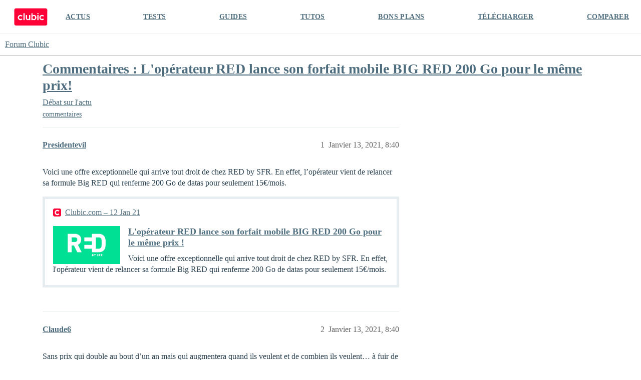

--- FILE ---
content_type: text/html; charset=utf-8
request_url: https://forum.clubic.com/t/commentaires-loperateur-red-lance-son-forfait-mobile-big-red-200-go-pour-le-meme-prix/442876
body_size: 5794
content:
<!DOCTYPE html>
<html lang="fr">
  <head>
    <meta charset="utf-8">
    <title>Commentaires : L&#39;opérateur RED lance son forfait mobile BIG RED 200 Go pour le même prix! - Débat sur l&#39;actu - Forum Clubic</title>
    <meta name="description" content="Voici une offre exceptionnelle qui arrive tout droit de chez RED by SFR. En effet, l’opérateur vient de relancer sa formule Big RED qui renferme 200 Go de datas pour seulement 15€/mois. 
https://www.clubic.com/bons-plans&amp;hellip;">
    <meta name="generator" content="Discourse 3.4.0.beta3-dev - https://github.com/discourse/discourse version fd5ef6896d16385eeadefae1d7558cd3a2cb2a4e">
<link rel="icon" type="image/png" href="https://clubic-discourse.s3.dualstack.eu-west-3.amazonaws.com/optimized/3X/d/0/d087801429a0e14067f0eaed5fba40697cfd6981_2_32x32.png">
<link rel="apple-touch-icon" type="image/png" href="https://clubic-discourse.s3.dualstack.eu-west-3.amazonaws.com/optimized/3X/d/0/d087801429a0e14067f0eaed5fba40697cfd6981_2_180x180.png">
<meta name="theme-color" media="all" content="#FFFFFF">

<meta name="viewport" content="width=device-width, initial-scale=1.0, minimum-scale=1.0, user-scalable=yes, viewport-fit=cover">
<link rel="canonical" href="https://forum.clubic.com/t/commentaires-loperateur-red-lance-son-forfait-mobile-big-red-200-go-pour-le-meme-prix/442876" />

<link rel="search" type="application/opensearchdescription+xml" href="https://forum.clubic.com/opensearch.xml" title="Forum Clubic Search">

    <link href="/stylesheets/color_definitions_clubic_1_2_fea581a9d8017ca01fc4ba609afde0e88801757d.css?__ws=forum.clubic.com" media="all" rel="stylesheet" class="light-scheme"/>

  <link href="/stylesheets/desktop_cd3df497ba80709f1a650b6c91f180086ca0b6c7.css?__ws=forum.clubic.com" media="all" rel="stylesheet" data-target="desktop"  />



  <link href="/stylesheets/checklist_cd3df497ba80709f1a650b6c91f180086ca0b6c7.css?__ws=forum.clubic.com" media="all" rel="stylesheet" data-target="checklist"  />
  <link href="/stylesheets/discourse-data-explorer_cd3df497ba80709f1a650b6c91f180086ca0b6c7.css?__ws=forum.clubic.com" media="all" rel="stylesheet" data-target="discourse-data-explorer"  />
  <link href="/stylesheets/discourse-details_cd3df497ba80709f1a650b6c91f180086ca0b6c7.css?__ws=forum.clubic.com" media="all" rel="stylesheet" data-target="discourse-details"  />
  <link href="/stylesheets/discourse-lazy-videos_cd3df497ba80709f1a650b6c91f180086ca0b6c7.css?__ws=forum.clubic.com" media="all" rel="stylesheet" data-target="discourse-lazy-videos"  />
  <link href="/stylesheets/discourse-local-dates_cd3df497ba80709f1a650b6c91f180086ca0b6c7.css?__ws=forum.clubic.com" media="all" rel="stylesheet" data-target="discourse-local-dates"  />
  <link href="/stylesheets/discourse-narrative-bot_cd3df497ba80709f1a650b6c91f180086ca0b6c7.css?__ws=forum.clubic.com" media="all" rel="stylesheet" data-target="discourse-narrative-bot"  />
  <link href="/stylesheets/discourse-presence_cd3df497ba80709f1a650b6c91f180086ca0b6c7.css?__ws=forum.clubic.com" media="all" rel="stylesheet" data-target="discourse-presence"  />
  <link href="/stylesheets/docker_manager_cd3df497ba80709f1a650b6c91f180086ca0b6c7.css?__ws=forum.clubic.com" media="all" rel="stylesheet" data-target="docker_manager"  />
  <link href="/stylesheets/footnote_cd3df497ba80709f1a650b6c91f180086ca0b6c7.css?__ws=forum.clubic.com" media="all" rel="stylesheet" data-target="footnote"  />
  <link href="/stylesheets/poll_cd3df497ba80709f1a650b6c91f180086ca0b6c7.css?__ws=forum.clubic.com" media="all" rel="stylesheet" data-target="poll"  />
  <link href="/stylesheets/spoiler-alert_cd3df497ba80709f1a650b6c91f180086ca0b6c7.css?__ws=forum.clubic.com" media="all" rel="stylesheet" data-target="spoiler-alert"  />
  <link href="/stylesheets/poll_desktop_cd3df497ba80709f1a650b6c91f180086ca0b6c7.css?__ws=forum.clubic.com" media="all" rel="stylesheet" data-target="poll_desktop"  />

  <link href="/stylesheets/desktop_theme_4_33de20473bba072e459c9ea0fdf1cd44bfddb385.css?__ws=forum.clubic.com" media="all" rel="stylesheet" data-target="desktop_theme" data-theme-id="4" data-theme-name="custom header links"/>
<link href="/stylesheets/desktop_theme_2_3aa9c479d91e594f5fbc19d4e942db17d0cf5634.css?__ws=forum.clubic.com" media="all" rel="stylesheet" data-target="desktop_theme" data-theme-id="2" data-theme-name="default"/>

    
    <meta id="data-ga-universal-analytics" data-tracking-code="G-Q10J6CP7F9" data-json="{&quot;cookieDomain&quot;:&quot;clubic.com&quot;}" data-auto-link-domains="">

  <script async src="https://www.googletagmanager.com/gtag/js?id=G-Q10J6CP7F9" nonce="cKHCEl9K4f5xqmZgFZkKc47OJ"></script>
  <script defer src="/assets/google-universal-analytics-v4-e154af4adb3c483a3aba7f9a7229b8881cdc5cf369290923d965a2ad30163ae8.js" data-discourse-entrypoint="google-universal-analytics-v4" nonce="cKHCEl9K4f5xqmZgFZkKc47OJ"></script>


        <link rel="alternate nofollow" type="application/rss+xml" title="Flux RSS de « Commentaires : L&#39;opérateur RED lance son forfait mobile BIG RED 200 Go pour le même prix! »" href="https://forum.clubic.com/t/commentaires-loperateur-red-lance-son-forfait-mobile-big-red-200-go-pour-le-meme-prix/442876.rss" />
    <meta property="og:site_name" content="Forum Clubic" />
<meta property="og:type" content="website" />
<meta name="twitter:card" content="summary_large_image" />
<meta name="twitter:image" content="https://clubic-discourse.s3.dualstack.eu-west-3.amazonaws.com/original/3X/d/3/d305afefb92d9f0fdda6881b9cfa3e41c9036cd6.png" />
<meta property="og:image" content="https://clubic-discourse.s3.dualstack.eu-west-3.amazonaws.com/original/3X/d/3/d305afefb92d9f0fdda6881b9cfa3e41c9036cd6.png" />
<meta property="og:url" content="https://forum.clubic.com/t/commentaires-loperateur-red-lance-son-forfait-mobile-big-red-200-go-pour-le-meme-prix/442876" />
<meta name="twitter:url" content="https://forum.clubic.com/t/commentaires-loperateur-red-lance-son-forfait-mobile-big-red-200-go-pour-le-meme-prix/442876" />
<meta property="og:title" content="Commentaires : L&#39;opérateur RED lance son forfait mobile BIG RED 200 Go pour le même prix!" />
<meta name="twitter:title" content="Commentaires : L&#39;opérateur RED lance son forfait mobile BIG RED 200 Go pour le même prix!" />
<meta property="og:description" content="Voici une offre exceptionnelle qui arrive tout droit de chez RED by SFR. En effet, l’opérateur vient de relancer sa formule Big RED qui renferme 200 Go de datas pour seulement 15€/mois." />
<meta name="twitter:description" content="Voici une offre exceptionnelle qui arrive tout droit de chez RED by SFR. En effet, l’opérateur vient de relancer sa formule Big RED qui renferme 200 Go de datas pour seulement 15€/mois." />
<meta property="og:article:section" content="Débat sur l&#39;actu" />
<meta property="og:article:section:color" content="BF1E2E" />
<meta property="og:article:tag" content="commentaires" />
<meta property="article:published_time" content="2021-01-13T08:40:23+00:00" />
<meta property="og:ignore_canonical" content="true" />


    
  </head>
  <body class="crawler ">
    <div class="HeaderClubic">
    <div class="LogoClubic"><a href="https://www.clubic.com" data-auto-route="true"><svg fill-rule="evenodd" stroke-miterlimit="10" clip-rule="evenodd" viewBox="0 0 1643 876">
                <path fill="#ff0037" fill-rule="nonzero" stroke="#ff0037" stroke-width="4.17" d="M1539.78 854.271H101.05c-44.063 0-80.113-36.05-80.113-80.121V101.062c0-44.071 36.054-80.125 80.125-80.125h1440.06c44.062 0 80.116 36.059 80.116 80.125 0 0-1.054 479.313-1.333 673.225-.067 44.204-35.921 79.984-80.125 79.984z"></path>
                <path fill="#fff" fill-rule="nonzero" d="M734.973 496.486c0 33.288-29.458 47.963-47.962 47.963-22.367 0-47.958-16.983-47.958-47.963V338.999h-59.459s.446 99.296.446 157.487c0 55.992 46.271 95.963 95.921 95.963 35.792 0 59.012-20.308 59.012-20.308v16.112h59.459V338.999h-59.459v157.487zm-417.592 36.507c-40.921 0-73.567-35.437-68.925-77.295 3.437-31.021 27.996-56.409 58.904-60.734 19.221-2.691 37.2 2.504 51.167 12.817 10.804 7.975 27.704 8.087 38.083-.429l24.504-20.117c-24.579-33.321-64.821-54.375-109.858-52.292-64.738 3-117.925 54.896-122.383 119.546-5.188 75.284 54.337 137.963 128.508 137.963 38.375 0 72.829-16.792 96.429-43.417l-19.15-22.012c-9.871-11.342-26.617-13.721-39.171-5.442-10.933 7.212-24.029 11.412-38.108 11.412"></path>
                <path fill="#fff" d="M1136.38 253.917h59.458v44.875h-59.458zm0 85.079h59.458v249.258h-59.458z"></path>
                <path fill="#fff" fill-rule="nonzero" d="M1366.61 532.993c-39.55 0-71.367-33.095-69.271-73.1 1.796-34.233 29.275-62.604 63.437-65.395 16.296-1.334 31.53 2.975 43.967 11.179 12.896 8.508 30 6.55 40.142-5.104l18.808-21.621c-24.567-28.146-61.171-45.513-101.787-44.063-65.3 2.325-119.309 54.417-123.805 119.6-5.191 75.279 54.338 137.963 128.509 137.963 38.733 0 73.466-17.1 97.083-44.154l-18.817-21.63c-10.025-11.516-27.054-13.845-39.745-5.354-11.017 7.379-24.267 11.679-38.521 11.679m-399.579 6.702c-36.671 0-66.404-34.058-66.404-76.071 0-42.012 29.733-76.071 66.404-76.071 36.675 0 66.404 34.059 66.404 76.071 0 42.013-29.729 76.071-66.404 76.071m10.125-204.892c-25.358 0-48.833 8.842-68.017 23.871V253.92h-59.458v334.333h59.458v-19.675c19.184 15.03 42.659 23.871 68.017 23.871 64.771 0 117.275-57.679 117.275-128.825 0-71.146-52.504-128.821-117.275-128.821"></path>
                <path fill="#fff" d="M464.203 253.917h59.458v334.337h-59.458z"></path>
                </svg></a></div>
    <div class="NavClubic">
        <ul>
            <li><a href="https://www.clubic.com/actualites-informatique/">ACTUS</a></li>
            <li><a href="https://www.clubic.com/test-produit/">TESTS</a></li>
            <li><a href="https://www.clubic.com/guide-achat/">GUIDES</a></li>
            <li><a href="https://www.clubic.com/tutoriel/">TUTOS</a></li>
            <li><a href="https://www.clubic.com/bons-plans/">BONS PLANS</a></li>
            <li><a href="https://www.clubic.com/telecharger/">TÉLÉCHARGER</a></li>
            <li><a href="https://www.clubic.com/comparer/">COMPARER</a></li>
        </ul>
    </div>
</div>
    <header>
  <a href="/">
    Forum Clubic
  </a>
</header>

    <div id="main-outlet" class="wrap" role="main">
        <div id="topic-title">
    <h1>
      <a href="/t/commentaires-loperateur-red-lance-son-forfait-mobile-big-red-200-go-pour-le-meme-prix/442876">Commentaires : L&#39;opérateur RED lance son forfait mobile BIG RED 200 Go pour le même prix!</a>
    </h1>

      <div class="topic-category" itemscope itemtype="http://schema.org/BreadcrumbList">
          <span itemprop="itemListElement" itemscope itemtype="http://schema.org/ListItem">
            <a href="/c/commentaires/5" class="badge-wrapper bullet" itemprop="item">
              <span class='badge-category-bg' style='background-color: #BF1E2E'></span>
              <span class='badge-category clear-badge'>
                <span class='category-name' itemprop='name'>Débat sur l&#39;actu</span>
              </span>
            </a>
            <meta itemprop="position" content="1" />
          </span>
      </div>

      <div class="topic-category">
        <div class='discourse-tags list-tags'>
            <a href='https://forum.clubic.com/tag/commentaires' class='discourse-tag' rel="tag">commentaires</a>
        </div>
      </div>
  </div>

  

    <div itemscope itemtype='http://schema.org/DiscussionForumPosting'>
      <meta itemprop='headline' content='Commentaires : L&#39;opérateur RED lance son forfait mobile BIG RED 200 Go pour le même prix!'>
      <link itemprop='url' href='https://forum.clubic.com/t/commentaires-loperateur-red-lance-son-forfait-mobile-big-red-200-go-pour-le-meme-prix/442876'>
      <meta itemprop='datePublished' content='2021-01-13T08:40:23Z'>
        <meta itemprop='articleSection' content='Débat sur l&#39;actu'>
      <meta itemprop='keywords' content='commentaires'>
      <div itemprop='publisher' itemscope itemtype="http://schema.org/Organization">
        <meta itemprop='name' content='Clubic SAS'>
      </div>


          <div id='post_1'  class='topic-body crawler-post'>
            <div class='crawler-post-meta'>
              <span class="creator" itemprop="author" itemscope itemtype="http://schema.org/Person">
                <a itemprop="url" href='https://forum.clubic.com/u/Presidentevil'><span itemprop='name'>Presidentevil</span></a>
                
              </span>

                <link itemprop="mainEntityOfPage" href="https://forum.clubic.com/t/commentaires-loperateur-red-lance-son-forfait-mobile-big-red-200-go-pour-le-meme-prix/442876">


              <span class="crawler-post-infos">
                  <time  datetime='2021-01-13T08:40:23Z' class='post-time'>
                    Janvier 13, 2021,  8:40 
                  </time>
                  <meta itemprop='dateModified' content='2021-01-13T08:40:23Z'>
              <span itemprop='position'>1</span>
              </span>
            </div>
            <div class='post' itemprop='text'>
              <p>Voici une offre exceptionnelle qui arrive tout droit de chez RED by SFR. En effet, l’opérateur vient de relancer sa formule Big RED qui renferme 200 Go de datas pour seulement 15€/mois.</p>
<aside class="onebox allowlistedgeneric">
  <header class="source">
      <img src="//clubic-discourse.s3.dualstack.eu-west-3.amazonaws.com/original/3X/9/0/90d71a4d76d06912ccca5ccb922e795a2ff4f3ba.png" class="site-icon" width="32" height="32">
      <a href="https://www.clubic.com/bons-plans/promo-red-sfr/bons-plans-67536-l-operateur-red-lance-son-forfait-mobile-big-red-200-go-pour-le-meme-prix-.html" target="_blank" rel="noopener" title="11:50AM - 12 January 2021">Clubic.com – 12 Jan 21</a>
  </header>
  <article class="onebox-body">
    <div class="aspect-image" style="--aspect-ratio:690/387;"><img src="//clubic-discourse.s3.dualstack.eu-west-3.amazonaws.com/original/3X/6/9/6947ca0ad9a99a7a22bc0461732d4c5bdc022ab3.jpeg" class="thumbnail" width="690" height="387" data-small-upload="//clubic-discourse.s3.dualstack.eu-west-3.amazonaws.com/optimized/3X/6/9/6947ca0ad9a99a7a22bc0461732d4c5bdc022ab3_2_10x10.png"></div>

<h3><a href="https://www.clubic.com/bons-plans/promo-red-sfr/bons-plans-67536-l-operateur-red-lance-son-forfait-mobile-big-red-200-go-pour-le-meme-prix-.html" target="_blank" rel="noopener">L'opérateur RED lance son forfait mobile BIG RED 200 Go pour le même prix !</a></h3>

<p>Voici une offre exceptionnelle qui arrive tout droit de chez RED by SFR. En effet, l'opérateur vient de relancer sa formule Big RED qui renferme 200 Go de datas pour seulement 15€/mois.</p>


  </article>
  <div class="onebox-metadata">
    
    
  </div>
  <div style="clear: both"></div>
</aside>

            </div>

            <div itemprop="interactionStatistic" itemscope itemtype="http://schema.org/InteractionCounter">
              <meta itemprop="interactionType" content="http://schema.org/LikeAction"/>
              <meta itemprop="userInteractionCount" content="0" />
              <span class='post-likes'></span>
            </div>

          </div>
          <div id='post_2' itemprop='comment' itemscope itemtype='http://schema.org/Comment' class='topic-body crawler-post'>
            <div class='crawler-post-meta'>
              <span class="creator" itemprop="author" itemscope itemtype="http://schema.org/Person">
                <a itemprop="url" href='https://forum.clubic.com/u/Claude6'><span itemprop='name'>Claude6</span></a>
                
              </span>



              <span class="crawler-post-infos">
                  <time itemprop='datePublished' datetime='2021-01-13T08:40:23Z' class='post-time'>
                    Janvier 13, 2021,  8:40 
                  </time>
                  <meta itemprop='dateModified' content='2021-01-13T08:40:23Z'>
              <span itemprop='position'>2</span>
              </span>
            </div>
            <div class='post' itemprop='text'>
              <p>Sans prix qui double au bout d’un an mais qui augmentera quand ils veulent et de combien ils veulent… à fuir de toute urgence.</p>
            </div>

            <div itemprop="interactionStatistic" itemscope itemtype="http://schema.org/InteractionCounter">
              <meta itemprop="interactionType" content="http://schema.org/LikeAction"/>
              <meta itemprop="userInteractionCount" content="0" />
              <span class='post-likes'></span>
            </div>

          </div>
          <div id='post_3' itemprop='comment' itemscope itemtype='http://schema.org/Comment' class='topic-body crawler-post'>
            <div class='crawler-post-meta'>
              <span class="creator" itemprop="author" itemscope itemtype="http://schema.org/Person">
                <a itemprop="url" href='https://forum.clubic.com/u/Damien_Vallier'><span itemprop='name'>Damien_Vallier</span></a>
                
              </span>



              <span class="crawler-post-infos">
                  <time itemprop='datePublished' datetime='2021-01-13T11:00:20Z' class='post-time'>
                    Janvier 13, 2021, 11:00 
                  </time>
                  <meta itemprop='dateModified' content='2021-01-13T11:00:20Z'>
              <span itemprop='position'>3</span>
              </span>
            </div>
            <div class='post' itemprop='text'>
              <p>Et dans 6 mois pour 3€ de plus ( obligatoire) ils nous offrent 100 GO supplémentaires <img src="https://www.clubic.com/forum/images/emoji/twitter/rofl.png?v=9" title=":rofl:" class="emoji" alt=":rofl:"></p>
            </div>

            <div itemprop="interactionStatistic" itemscope itemtype="http://schema.org/InteractionCounter">
              <meta itemprop="interactionType" content="http://schema.org/LikeAction"/>
              <meta itemprop="userInteractionCount" content="0" />
              <span class='post-likes'></span>
            </div>

          </div>
          <div id='post_4' itemprop='comment' itemscope itemtype='http://schema.org/Comment' class='topic-body crawler-post'>
            <div class='crawler-post-meta'>
              <span class="creator" itemprop="author" itemscope itemtype="http://schema.org/Person">
                <a itemprop="url" href='https://forum.clubic.com/u/Gari_Gliano'><span itemprop='name'>Gari_Gliano</span></a>
                
              </span>



              <span class="crawler-post-infos">
                  <time itemprop='datePublished' datetime='2021-01-13T13:30:08Z' class='post-time'>
                    Janvier 13, 2021,  1:30 
                  </time>
                  <meta itemprop='dateModified' content='2021-01-13T13:30:08Z'>
              <span itemprop='position'>4</span>
              </span>
            </div>
            <div class='post' itemprop='text'>
              <p>Comment peut-on faire encore confiance à SFR ou Bouygues… lorsque l’on voit leurs soi disant «&nbsp;forfaits à vie&nbsp;»… qui dure maximum 2 ans… soit la vie d’un hamster… mais peut-être étais ce un oubli de leurs part d’oublier de mentionner ce détail… Alors la promo… là… c’est complètement bidon… dans 1 an et 1 jour ils auront tout loisir d’augmenter autant qu’ils le veulent… et comme ils le veulent.</p>
            </div>

            <div itemprop="interactionStatistic" itemscope itemtype="http://schema.org/InteractionCounter">
              <meta itemprop="interactionType" content="http://schema.org/LikeAction"/>
              <meta itemprop="userInteractionCount" content="0" />
              <span class='post-likes'></span>
            </div>

          </div>
          <div id='post_5' itemprop='comment' itemscope itemtype='http://schema.org/Comment' class='topic-body crawler-post'>
            <div class='crawler-post-meta'>
              <span class="creator" itemprop="author" itemscope itemtype="http://schema.org/Person">
                <a itemprop="url" href='https://forum.clubic.com/u/Nanar5'><span itemprop='name'>Nanar5</span></a>
                
              </span>



              <span class="crawler-post-infos">
                  <time itemprop='datePublished' datetime='2021-01-13T17:31:01Z' class='post-time'>
                    Janvier 13, 2021,  5:31 
                  </time>
                  <meta itemprop='dateModified' content='2021-01-13T17:31:01Z'>
              <span itemprop='position'>5</span>
              </span>
            </div>
            <div class='post' itemprop='text'>
              <p>Avec comme d habitude une publicité mensongère forfait qui ne devrait pas augmenter et qui augmente régulièrement a raison de 3 euros  régulièrement</p>
            </div>

            <div itemprop="interactionStatistic" itemscope itemtype="http://schema.org/InteractionCounter">
              <meta itemprop="interactionType" content="http://schema.org/LikeAction"/>
              <meta itemprop="userInteractionCount" content="0" />
              <span class='post-likes'></span>
            </div>

          </div>
          <div id='post_6' itemprop='comment' itemscope itemtype='http://schema.org/Comment' class='topic-body crawler-post'>
            <div class='crawler-post-meta'>
              <span class="creator" itemprop="author" itemscope itemtype="http://schema.org/Person">
                <a itemprop="url" href='https://forum.clubic.com/u/Clint_Eastwood22'><span itemprop='name'>Clint_Eastwood22</span></a>
                
              </span>



              <span class="crawler-post-infos">
                  <time itemprop='datePublished' datetime='2021-01-13T19:15:51Z' class='post-time'>
                    Janvier 13, 2021,  7:15 
                  </time>
                  <meta itemprop='dateModified' content='2021-01-14T15:38:36Z'>
              <span itemprop='position'>6</span>
              </span>
            </div>
            <div class='post' itemprop='text'>
              <p>200Go pour le même prix alors que je n’utilise en moyenne même pas 5Go. Leur politique commerciale devient ridicule en imposant plus de données aux clients qui n’en ont pas besoin a plus de 90%. Ça leur permet d’augmenter leur prix  de 30% quand ils veulent ensuite sans aucun scrupule. Ils ont trouvé un moyen d’arnaquer leurs clients légalement en partant du principe que les Français résilient trop peu leurs contrats. Fuiyez ces méthodes et donc les opérateurs qui procèdent ainsi. De mon côté j’ai résilié car on trouve désormais mieux que SFR.</p>
            </div>

            <div itemprop="interactionStatistic" itemscope itemtype="http://schema.org/InteractionCounter">
              <meta itemprop="interactionType" content="http://schema.org/LikeAction"/>
              <meta itemprop="userInteractionCount" content="0" />
              <span class='post-likes'></span>
            </div>

          </div>
    </div>


    




    </div>
    <footer class="container wrap">
  <nav class='crawler-nav'>
    <ul>
      <li itemscope itemtype='http://schema.org/SiteNavigationElement'>
        <span itemprop='name'>
          <a href='/' itemprop="url">Accueil </a>
        </span>
      </li>
      <li itemscope itemtype='http://schema.org/SiteNavigationElement'>
        <span itemprop='name'>
          <a href='/categories' itemprop="url">Catégories </a>
        </span>
      </li>
      <li itemscope itemtype='http://schema.org/SiteNavigationElement'>
        <span itemprop='name'>
          <a href='/guidelines' itemprop="url">Lignes directrices </a>
        </span>
      </li>
        <li itemscope itemtype='http://schema.org/SiteNavigationElement'>
          <span itemprop='name'>
            <a href='/tos' itemprop="url">Conditions générales d&#39;utilisation </a>
          </span>
        </li>
        <li itemscope itemtype='http://schema.org/SiteNavigationElement'>
          <span itemprop='name'>
            <a href='https://www.clubic.com/politique_de_confidentialite/' itemprop="url">Politique de confidentialité </a>
          </span>
        </li>
    </ul>
  </nav>
  <p class='powered-by-link'>Optimisé par <a href="https://www.discourse.org">Discourse</a>, le rendu est meilleur quand JavaScript est activé.</p>
</footer>

    
    
<script defer="" src="/theme-javascripts/0eb031204e51945f37470fcc8908f6f1748986e3.js?__ws=forum.clubic.com" data-theme-id="2" nonce="cKHCEl9K4f5xqmZgFZkKc47OJ"></script>

  </body>
  
</html>


--- FILE ---
content_type: text/css
request_url: https://forum.clubic.com/stylesheets/color_definitions_clubic_1_2_fea581a9d8017ca01fc4ba609afde0e88801757d.css?__ws=forum.clubic.com
body_size: 1248
content:
:root{--scheme-type: light;--primary: #2C4250;--secondary: #FFFFFF;--tertiary: #4D6D7E;--quaternary: #E53935;--header_background: #FFFFFF;--header_primary: #2C4250;--highlight: #f1f2f4;--danger: #E53935;--success: #7CC52B;--love: #E53935;--d-selected: #e6edf1;--d-hover: #f0f4f7;--always-black-rgb: 0, 0, 0;--primary-rgb: 44, 66, 80;--primary-low-rgb: 230, 237, 241;--primary-very-low-rgb: 248, 250, 251;--secondary-rgb: 255, 255, 255;--header_background-rgb: 255, 255, 255;--tertiary-rgb: 77, 109, 126;--highlight-rgb: 241, 242, 244;--success-rgb: 124, 197, 43;--primary-very-low: #f8fafb;--primary-low: #e6edf1;--primary-low-mid: #b4c9d6;--primary-medium: #82a5bb;--primary-high: #55809b;--primary-very-high: #416175;--primary-50: #f8fafb;--primary-100: #f0f4f7;--primary-200: #e6edf1;--primary-300: #cddbe4;--primary-400: #b4c9d6;--primary-500: #9bb7c8;--primary-600: #82a5bb;--primary-700: #658faa;--primary-800: #55809b;--primary-900: #416175;--header_primary-low: rgb(242, 243, 243);--header_primary-low-mid: rgb(207, 209, 211);--header_primary-medium: rgb(174, 178, 181);--header_primary-high: rgb(144, 150, 155);--header_primary-very-high: rgb(91, 102, 111);--secondary-low: #4d4d4d;--secondary-medium: gray;--secondary-high: #a6a6a6;--secondary-very-high: #ededed;--tertiary-very-low: #ecf1f3;--tertiary-low: #e2eaee;--tertiary-medium: #a0b8c5;--tertiary-high: #678da2;--tertiary-hover: #3a525f;--tertiary-50: #ecf1f3;--tertiary-100: #e8eef1;--tertiary-200: #e6edf0;--tertiary-300: #e2eaee;--tertiary-400: #cddae1;--tertiary-500: #b8cad4;--tertiary-600: #a0b8c5;--tertiary-700: #8daab9;--tertiary-800: #7a9bad;--tertiary-900: #678da2;--quaternary-low: #f7c4c2;--highlight-bg: #fbfbfc;--highlight-low: #fbfbfc;--highlight-medium: #f8f9fa;--highlight-high: #6b7488;--danger-low: #fbe1e1;--danger-low-mid: rgba(242, 156, 154, 0.7);--danger-medium: #ed7472;--danger-hover: #c81e1a;--success-low: #e5f5d3;--success-medium: #bee790;--success-hover: #639e22;--love-low: #fbe1e1;--wiki: green;--blend-primary-secondary-5: rgb(249, 249, 249);--primary-med-or-secondary-med: #82a5bb;--primary-med-or-secondary-high: #82a5bb;--primary-high-or-secondary-low: #55809b;--primary-low-mid-or-secondary-high: #b4c9d6;--primary-low-mid-or-secondary-low: #b4c9d6;--primary-or-primary-low-mid: #2C4250;--highlight-low-or-medium: #fbfbfc;--tertiary-or-tertiary-low: #4D6D7E;--tertiary-low-or-tertiary-high: #e2eaee;--tertiary-med-or-tertiary: #a0b8c5;--secondary-or-primary: #FFFFFF;--tertiary-or-white: #4D6D7E;--facebook-or-white: #0866ff;--twitter-or-white: #000;--hljs-comment: #998;--hljs-number: #099;--hljs-string: #d14;--hljs-literal: #458;--hljs-tag: #000080;--hljs-attribute: #008080;--hljs-symbol: #990073;--hljs-bg: #f8f8f8;--hljs-builtin-name: #678da2;--google: #ffffff;--google-hover: #f2f2f2;--instagram: #e1306c;--instagram-hover: #ac194b;--facebook: #0866ff;--facebook-hover: #0047bb;--cas: #70ba61;--twitter: #000;--github: #100e0f;--github-hover: #463e42;--discord: #7289da;--discord-hover: #4a67cf;--gold: rgb(231, 195, 0);--silver: #c0c0c0;--bronze: #cd7f32;--shadow-modal: 0 8px 60px rgba(0, 0, 0, 0.6);--shadow-composer: 0 -1px 40px rgba(0, 0, 0, 0.12);--shadow-menu-panel: 0 8px 12px rgba(0, 0, 0, 0.15);--shadow-card: 0 4px 14px rgba(0, 0, 0, 0.15);--shadow-dropdown: 0 2px 12px 0 rgba(0, 0, 0, 0.1);--shadow-header: 0 0 0 1px var(--primary-low);--shadow-footer-nav: 0 0 2px 0 rgba(0, 0, 0, 0.2);--shadow-focus-danger: 0 0 6px 0 var(--danger);--float-kit-arrow-stroke-color: var(--primary-low);--float-kit-arrow-fill-color: var(--secondary)}:root{--chat-skeleton-animation-rgb: 248, 250, 251}:root{--font-family: Arial, sans-serif}:root{--heading-font-family: Arial, sans-serif}

/*# sourceMappingURL=color_definitions_clubic_1_2_fea581a9d8017ca01fc4ba609afde0e88801757d.css.map?__ws=forum.clubic.com */


--- FILE ---
content_type: text/css
request_url: https://forum.clubic.com/stylesheets/desktop_theme_2_3aa9c479d91e594f5fbc19d4e942db17d0cf5634.css?__ws=forum.clubic.com
body_size: 2380
content:
@font-face{font-family:"Inter UI";font-style:normal;font-weight:400;src:url(//clubic-discourse.s3.dualstack.eu-west-3.amazonaws.com/original/2X/2/21178040c070176c06653b76d42b1e19810c2df0.woff2) format("woff2"),url(//clubic-discourse.s3.dualstack.eu-west-3.amazonaws.com/original/2X/b/b4b3f783cf2c14cafb4be44901ce8d72647ba648.woff) format("woff")}@font-face{font-family:"Inter UI";font-style:normal;font-weight:700;src:url(//clubic-discourse.s3.dualstack.eu-west-3.amazonaws.com/original/2X/e/e2489fba31a1d3b5e1468b50624a89980bae4c3e.woff2) format("woff2"),url(//clubic-discourse.s3.dualstack.eu-west-3.amazonaws.com/original/2X/6/6156cd8de85da8fca92d9b3117038c9842725fc4.woff) format("woff")}body{font-family:"Inter UI","Helvetica",Arial,sans-serif;-webkit-font-smoothing:antialiased;-moz-osx-font-smoothing:grayscale}#site-text-logo{background:#fff}.btn,.select-kit.combo-box.category-drop .category-drop-header{border-radius:3px}.unread-private-messages{background:#ff0037}#create-topic,.btn-primary{background:#5d6c8a;color:#fff}#create-topic .d-icon{color:#fff}#create-topic:hover,.btn-primary:hover{background:#586783}.nav-pills>li.active>a,.nav-pills>li>a:hover,.nav-pills>li>a.active{background:#fff;color:#202b44;border-bottom:2px solid #ff0037}.d-header-icons .icon:hover,.d-header-icons .icon:focus,nav.post-controls .like-button:hover,nav.post-controls button.d-hover,nav.post-controls button:focus{background:none}.topic-status .fa-lock{color:#df2d2a}.username.new-user a{color:#202b44}.admin-controls .nav-pills>li a.active,.admin-controls .nav-pills>li>a:hover{background:#dfe3ea}.composer-popup{background:#edf0f4;box-shadow:none;border-radius:3px}input[type=text],input[type=password],input[type=datetime],input[type=datetime-local],input[type=date],input[type=month],input[type=time],input[type=week],input[type=number],input[type=email],input[type=url],input[type=search],input[type=tel],input[type=color],.select-kit.combo-box .select-kit-header,.d-editor-textarea-wrapper{border-radius:3px;border-color:#d0d6e0}input[type=text]:focus,input[type=password]:focus,input[type=datetime]:focus,input[type=datetime-local]:focus,input[type=date]:focus,input[type=month]:focus,input[type=time]:focus,input[type=week]:focus,input[type=number]:focus,input[type=email]:focus,input[type=url]:focus,input[type=search]:focus,input[type=tel]:focus,input[type=color]:focus,.select-kit.combo-box .select-kit-header.is-focused{border-color:#5d6c8a;box-shadow:0 0 6px 0 #5d6c8a}.open .grippie{background:#6c7c9b}#main-outlet{padding-top:74px}.d-header{border-bottom:1px solid #edf0f4;box-shadow:none;padding-top:0}.docked .d-header{position:initial}.category-description{color:#202b44;opacity:.8}.navigation .title{display:none}.modal-inner-container{border-radius:3px}.modal-backdrop{background-color:#202b44}.timeline-container .topic-timeline .timeline-handle{background:#ff0037}nav.post-controls button.d-hover,nav.post-controls button:focus{color:#ff0037}.d-header-icons .unread-notifications{background:#5d6c8a}.fs22{font-size:22px;margin:8px 0 24px}.cl{display:inline-block}.cl-gimmick-red{line-height:normal;width:100%}.docked #main-outlet{padding-top:9px}.topic-body .regular{margin-top:4px}#topic-title{padding-top:0}nav.post-controls .like-button .like-count.regular-likes{margin-right:-6px}.topic-list th,.topic-list td{padding:8px 4px}.topic-list th:first-of-type,.topic-list td:first-of-type{padding-left:0}.topic-list th:last-of-type,.topic-list td:last-of-type{padding-right:0}.topic-list-main-link,.topic-list .main-link,.latest-topic-list-item .main-link,.reply{font-size:14px !important}.number,.relative-date,.topic-meta-data .post-info a{font-size:12px}.topic-list-main-link a.title,.topic-list .main-link a.title,.latest-topic-list-item .main-link a.title{font-weight:500}.post-menu-area{margin:0}.quote-button{border-radius:3px}.timeline-last-read .btn-primary{background:#ff0037}nav.post-controls .like-button .toggle-like,nav.post-controls button{padding:0 4px}nav.post-controls button:active{box-shadow:none;padding:0px 4px}.topic-body{padding-right:0}.topic-body:hover .actions .fade-out,.topic-body .selected .actions .fade-out{opacity:.7}.reply.fade-out{transition:none !important}.reply.fade-out:hover{color:#ff0037;opacity:1 !important;transition:none}.badge-wrapper{position:static}@media screen and (max-width: 768px){.navigation .title{display:inline-block;width:100%;text-align:center;margin:8px 0}.dropdown-content{display:none}}@media screen and (max-width: 1140px){.title-forum h1{padding:0 8px}}.crawler-pagination{visibility:hidden}.HeaderClubic{display:flex;margin:0 auto;align-items:center;border-bottom:1px solid #edf0f4;padding-left:calc((100% - 1256px)/2);padding-right:calc((100% - 1256px)/2);background:#fff}.sticky{position:-webkit-sticky;position:sticky;top:0}.LogoClubic{height:36px;margin-right:32px}.LogoClubic svg{height:36px;width:75px}.NavClubic{flex-grow:1}.NavClubic ul{list-style-type:none;display:flex;justify-content:space-between;margin:0;padding:0}.modal-close .close:hover{color:#ff0037}.NavClubic ul li a{padding:24px 0;font-size:14px;font-weight:bold;letter-spacing:.4px;display:inline-block;color:#202b44}.NavClubic ul li a:hover{color:#f20034}.d-modal.create-account .modal-body{padding:0}.d-modal.create-account .login-form form{padding:15px 0}@media screen and (min-width: 1025px)and (max-width: 1325px){.HeaderClubic{padding:0 24px}}@media screen and (max-width: 1024px){.NavClubic{display:none}.HeaderClubic{justify-content:center;padding:8px 24px}}.modal-backdrop{background:#1f2d35;opacity:.4}.modal-inner-container{color:#202b44;background:#fff}.modal-footer{padding-left:0;padding-right:0}.modal-footer .btn-primary{font-weight:bold;font-size:16px;padding:16px 32px}.close,.close:visited{color:#202b44}.close:hover{color:#ff0037}#login-link{font-weight:bold;font-size:14px}.modal-inner-container{background-color:#fff;border-radius:3px;-webkit-box-shadow:0 2px 6px 0 rgba(0,0,0,.02);box-shadow:0 2px 6px 0 rgba(0,0,0,.02);padding:40px 40px 20px 40px}.modal-header{padding:0;border:none}.modal-header .title h3{font-size:36px}.close,.close:visited{font-size:24px;color:#6c7c9b}#credentials label{color:#303d57}.login-modal #login-form,.create-account #login-form{padding-left:0}.login-modal #login-buttons:not(.hidden),.create-account #login-buttons:not(.hidden){padding-right:0}#forgot-password-link,#new-account-link{font-size:14px;color:#303d57}#new-account-link{font-weight:bold}.login-modal td input,.create-account td input{border-radius:3px;padding:16px;border:1px solid #dfe3ea}.login-modal td input::placeholder,.create-account td input::placeholder{color:#6c7c9b}.d-modal.login-modal .modal-body{padding-top:0}.login-with-email-button{background:#6c7c9b;color:#fff;align-items:center;justify-content:center}.login-with-email-button svg{fill:#fff}.login-with-email-button:hover{background:#6c7c9b;color:#fff}.discourse-no-touch .btn-flat:hover .d-icon{color:#ff0037}.moderator .regular>.cooked{background:none}.moderator .regular>.cooked>p{background:#ff0037;color:#fff;padding:16px}nav.post-controls .like-button:hover button,nav.post-controls .like-button button.like.d-hover,nav.post-controls .like-button button.like-count+.toggle-like.d-hover{background:none}.discourse-no-touch .btn-primary:hover,.discourse-no-touch .btn-primary.btn-hover{background:#586783}@media screen and (min-width: 768px){.modal-inner-container{min-width:600px;width:auto}}@media screen and (max-width: 767px){.d-header #site-text-logo{font-size:20px}.modal-footer .btn-primary,#new-account-link{width:100%}.modal-header .title h3{font-size:24px}.modal-inner-container{padding:20px}#forgot-password-link{font-size:12px}.d-modal.login-modal #login-form textarea,.d-modal.login-modal #login-form input,.d-modal.login-modal #login-form select{font-size:.875rem}}

/*# sourceMappingURL=desktop_theme_2_3aa9c479d91e594f5fbc19d4e942db17d0cf5634.css.map?__ws=forum.clubic.com */


--- FILE ---
content_type: text/javascript
request_url: https://forum.clubic.com/theme-javascripts/0eb031204e51945f37470fcc8908f6f1748986e3.js?__ws=forum.clubic.com
body_size: 2529
content:
"require"in window&&require("discourse/lib/theme-settings-store").registerSettings(2,{theme_uploads:{"Inter-Bold":"//clubic-discourse.s3.dualstack.eu-west-3.amazonaws.com/original/2X/6/6156cd8de85da8fca92d9b3117038c9842725fc4.woff","Inter-Bold-2":"//clubic-discourse.s3.dualstack.eu-west-3.amazonaws.com/original/2X/e/e2489fba31a1d3b5e1468b50624a89980bae4c3e.woff2","Inter-Regular":"//clubic-discourse.s3.dualstack.eu-west-3.amazonaws.com/original/2X/b/b4b3f783cf2c14cafb4be44901ce8d72647ba648.woff","Inter-Regular-2":"//clubic-discourse.s3.dualstack.eu-west-3.amazonaws.com/original/2X/2/21178040c070176c06653b76d42b1e19810c2df0.woff2"}}),function(t,e){"use strict"
function i(t,e){for(var i in e)e.hasOwnProperty(i)&&(t[i]=e[i])}function o(t){return parseFloat(t)||0}function n(t){for(var e=0;t;)e+=t.offsetTop,t=t.offsetParent
return e}function s(){function i(){t.pageXOffset!=d.left?(d.top=t.pageYOffset,d.left=t.pageXOffset,p.refreshAll()):t.pageYOffset!=d.top&&(d.top=t.pageYOffset,d.left=t.pageXOffset,h.forEach((function(t){return t._recalcPosition()})))}function o(){n=setInterval((function(){h.forEach((function(t){return t._fastCheck()}))}),500)}if(!l){l=!0,i(),t.addEventListener("scroll",i),t.addEventListener("resize",p.refreshAll),t.addEventListener("orientationchange",p.refreshAll)
var n=void 0,s=void 0,r=void 0
"hidden"in e?(s="hidden",r="visibilitychange"):"webkitHidden"in e&&(s="webkitHidden",r="webkitvisibilitychange"),r?(e[s]||o(),e.addEventListener(r,(function(){e[s]?clearInterval(n):o()}))):o()}}var r=function(){function t(t,e){for(var i=0;i<e.length;i++){var o=e[i]
o.enumerable=o.enumerable||!1,o.configurable=!0,"value"in o&&(o.writable=!0),Object.defineProperty(t,o.key,o)}}return function(e,i,o){return i&&t(e.prototype,i),o&&t(e,o),e}}(),a=!1,f=void 0!==t
f&&t.getComputedStyle?function(){var t=e.createElement("div");["","-webkit-","-moz-","-ms-"].some((function(e){try{t.style.position=e+"sticky"}catch(t){}return""!=t.style.position}))&&(a=!0)}():a=!0
var l=!1,c="undefined"!=typeof ShadowRoot,d={top:null,left:null},h=[],u=function(){function s(t){if(function(t,e){if(!(t instanceof e))throw new TypeError("Cannot call a class as a function")}(this,s),!(t instanceof HTMLElement))throw new Error("First argument must be HTMLElement")
if(h.some((function(e){return e._node===t})))throw new Error("Stickyfill is already applied to this node")
this._node=t,this._stickyMode=null,this._active=!1,h.push(this),this.refresh()}return r(s,[{key:"refresh",value:function(){if(!a&&!this._removed){this._active&&this._deactivate()
var s=this._node,r=getComputedStyle(s),f={position:r.position,top:r.top,display:r.display,marginTop:r.marginTop,marginBottom:r.marginBottom,marginLeft:r.marginLeft,marginRight:r.marginRight,cssFloat:r.cssFloat}
if(!isNaN(parseFloat(f.top))&&"table-cell"!=f.display&&"none"!=f.display){this._active=!0
var l=s.style.position
"sticky"!=r.position&&"-webkit-sticky"!=r.position||(s.style.position="static")
var d=s.parentNode,h=c&&d instanceof ShadowRoot?d.host:d,u=s.getBoundingClientRect(),p=h.getBoundingClientRect(),m=getComputedStyle(h)
this._parent={node:h,styles:{position:h.style.position},offsetHeight:h.offsetHeight},this._offsetToWindow={left:u.left,right:e.documentElement.clientWidth-u.right},this._offsetToParent={top:u.top-p.top-o(m.borderTopWidth),left:u.left-p.left-o(m.borderLeftWidth),right:-u.right+p.right-o(m.borderRightWidth)},this._styles={position:l,top:s.style.top,bottom:s.style.bottom,left:s.style.left,right:s.style.right,width:s.style.width,marginTop:s.style.marginTop,marginLeft:s.style.marginLeft,marginRight:s.style.marginRight}
var g=o(f.top)
this._limits={start:u.top+t.pageYOffset-g,end:p.top+t.pageYOffset+h.offsetHeight-o(m.borderBottomWidth)-s.offsetHeight-g-o(f.marginBottom)}
var _=m.position
"absolute"!=_&&"relative"!=_&&(h.style.position="relative"),this._recalcPosition()
var v=this._clone={}
v.node=e.createElement("div"),i(v.node.style,{width:u.right-u.left+"px",height:u.bottom-u.top+"px",marginTop:f.marginTop,marginBottom:f.marginBottom,marginLeft:f.marginLeft,marginRight:f.marginRight,cssFloat:f.cssFloat,padding:0,border:0,borderSpacing:0,fontSize:"1em",position:"static"}),d.insertBefore(v.node,s),v.docOffsetTop=n(v.node)}}}},{key:"_recalcPosition",value:function(){if(this._active&&!this._removed){var t=d.top<=this._limits.start?"start":d.top>=this._limits.end?"end":"middle"
if(this._stickyMode!=t){switch(t){case"start":i(this._node.style,{position:"absolute",left:this._offsetToParent.left+"px",right:this._offsetToParent.right+"px",top:this._offsetToParent.top+"px",bottom:"auto",width:"auto",marginLeft:0,marginRight:0,marginTop:0})
break
case"middle":i(this._node.style,{position:"fixed",left:this._offsetToWindow.left+"px",right:this._offsetToWindow.right+"px",top:this._styles.top,bottom:"auto",width:"auto",marginLeft:0,marginRight:0,marginTop:0})
break
case"end":i(this._node.style,{position:"absolute",left:this._offsetToParent.left+"px",right:this._offsetToParent.right+"px",top:"auto",bottom:0,width:"auto",marginLeft:0,marginRight:0})}this._stickyMode=t}}}},{key:"_fastCheck",value:function(){this._active&&!this._removed&&(Math.abs(n(this._clone.node)-this._clone.docOffsetTop)>1||Math.abs(this._parent.node.offsetHeight-this._parent.offsetHeight)>1)&&this.refresh()}},{key:"_deactivate",value:function(){var t=this
this._active&&!this._removed&&(this._clone.node.parentNode.removeChild(this._clone.node),delete this._clone,i(this._node.style,this._styles),delete this._styles,h.some((function(e){return e!==t&&e._parent&&e._parent.node===t._parent.node}))||i(this._parent.node.style,this._parent.styles),delete this._parent,this._stickyMode=null,this._active=!1,delete this._offsetToWindow,delete this._offsetToParent,delete this._limits)}},{key:"remove",value:function(){var t=this
this._deactivate(),h.some((function(e,i){if(e._node===t._node)return h.splice(i,1),!0})),this._removed=!0}}]),s}(),p={stickies:h,Sticky:u,forceSticky:function(){a=!1,s(),this.refreshAll()},addOne:function(t){if(!(t instanceof HTMLElement)){if(!t.length||!t[0])return
t=t[0]}for(var e=0;e<h.length;e++)if(h[e]._node===t)return h[e]
return new u(t)},add:function(t){if(t instanceof HTMLElement&&(t=[t]),t.length){for(var e=[],i=function(i){var o=t[i]
return o instanceof HTMLElement?h.some((function(t){if(t._node===o)return e.push(t),!0}))?"continue":void e.push(new u(o)):(e.push(void 0),"continue")},o=0;o<t.length;o++)i(o)
return e}},refreshAll:function(){h.forEach((function(t){return t.refresh()}))},removeOne:function(t){if(!(t instanceof HTMLElement)){if(!t.length||!t[0])return
t=t[0]}h.some((function(e){if(e._node===t)return e.remove(),!0}))},remove:function(t){if(t instanceof HTMLElement&&(t=[t]),t.length)for(var e=function(e){var i=t[e]
h.some((function(t){if(t._node===i)return t.remove(),!0}))},i=0;i<t.length;i++)e(i)},removeAll:function(){for(;h.length;)h[0].remove()}}
a||s(),"undefined"!=typeof module&&module.exports?module.exports=p:f&&(t.Stickyfill=p)}(window,document),function(){var t=document.querySelectorAll(".sticky")
Stickyfill.add(t)}()

//# sourceMappingURL=0eb031204e51945f37470fcc8908f6f1748986e3.map?__ws=forum.clubic.com
